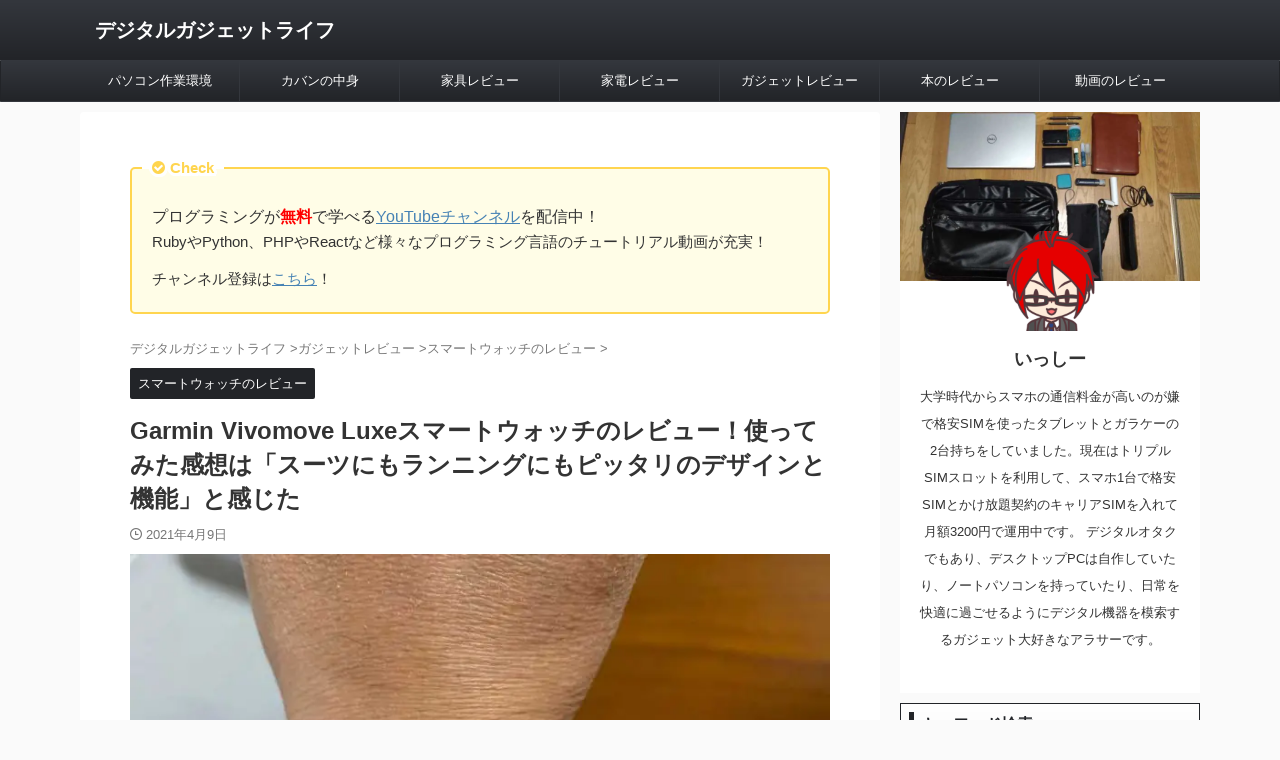

--- FILE ---
content_type: text/html; charset=utf-8
request_url: https://www.google.com/recaptcha/api2/aframe
body_size: 269
content:
<!DOCTYPE HTML><html><head><meta http-equiv="content-type" content="text/html; charset=UTF-8"></head><body><script nonce="LyDZGt2WNRWUEfgxFpIKcw">/** Anti-fraud and anti-abuse applications only. See google.com/recaptcha */ try{var clients={'sodar':'https://pagead2.googlesyndication.com/pagead/sodar?'};window.addEventListener("message",function(a){try{if(a.source===window.parent){var b=JSON.parse(a.data);var c=clients[b['id']];if(c){var d=document.createElement('img');d.src=c+b['params']+'&rc='+(localStorage.getItem("rc::a")?sessionStorage.getItem("rc::b"):"");window.document.body.appendChild(d);sessionStorage.setItem("rc::e",parseInt(sessionStorage.getItem("rc::e")||0)+1);localStorage.setItem("rc::h",'1768425745162');}}}catch(b){}});window.parent.postMessage("_grecaptcha_ready", "*");}catch(b){}</script></body></html>